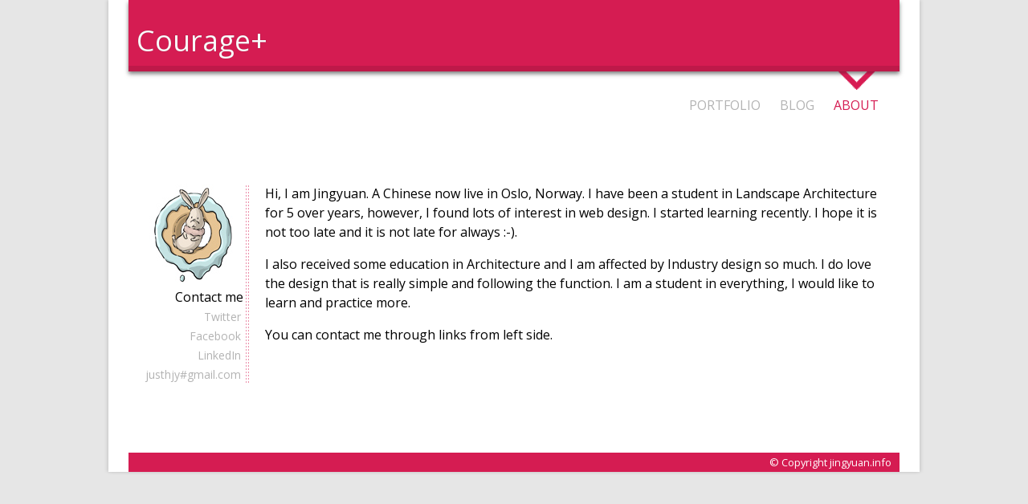

--- FILE ---
content_type: text/html; charset=utf-8
request_url: http://www.jingyuan.info/about.html
body_size: 1155
content:
<!doctype html>
<html>

<head>
	<meta charset="UTF-8">
	<meta name="viewport" content="width=device-width, initial-scale=1.0">
	<!-- <meta name="format-detection" conten="telephone=no"> -->
	<title>About-Jingyuan</title>

	<link rel="alternate" type="application/rss+xml" title="RSS Feed for Jingyuan.info/blog" href="/rss.xml">
	<link rel="stylesheet" type="text/css" href="/css/basic.css">
	<link rel="stylesheet" type="text/css" href="/css/responsive.css">
</head>

<body>
<!-- #site-container -->
<div id="site-container">
<!-- #header from _include -->
	<header id="header">
	<a clss="title" href="/"><h1>Courage+</h1></a>

<!--#site-navigation-->
	<nav id="site-nav">
		<ul id="menu-nav" class="navigation">
			<li id="portfolio"><a href="/">portfolio</a></li>
			<li id="blog"><a href="/story/">blog</a></li>
			<li id="about"><a href="/about.html">about</a></li>
		</ul>
		<select id="menu-nav-drop" class="dropdown-menu">
			<option value="#">-choose-</option>
			<option value="/">portfolio</option>
			<option value="/story/">blog</option>
			<option value="/about.html">about</option>
		</select>
	</nav>
</header>

<!-- #main -->
	<!-- #main -->
	<section id="self">
		<ul id="self-intro">
			<li><img src="images/photo.jpg"></li>
			<li><span>Contact me</span></li>
			<li><a href="https://twitter.com/windsdiary">Twitter</a></li>
			<li><a href="https://www.facebook.com/jingyuan.hu.33">Facebook</a></li>
			<li><a href="http://www.linkedin.com/pub/jingyuan-hu/21/260/3b4">LinkedIn</a></li>
			<li><a>justhjy#gmail.com</a></li>
		</ul>
	</section>
<!-- #content -->
	<section id="self-content">
		<p>Hi, I am Jingyuan. A Chinese now live in Oslo, Norway. I have been a student in Landscape Architecture for 5 over years, however, I found lots of interest in web design. I started learning recently. I hope it is not too late and it is not late for always :-). </p>

		<p> I also received some education in Architecture and I am affected by Industry design so much. I do love the design that is really simple and following the function. I am a student in everything, I would like to learn and practice more. </p>

		<p>You can contact me through links from left side. </p>
	</section>
<!-- //#main -->

<!-- //#main -->

<!-- #footer -->
	<footer id="footer">
		<div>© Copyright jingyuan.info</div>
</footer>
<!-- //#footer  -->
</div>
<script src="http://code.jquery.com/jquery-1.9.1.min.js"></script>
<script type="text/javascript" src="/js/func.js"></script>
<script type="text/javascript" src="/js/isotope.min.js"></script>	

</body>
</html>

--- FILE ---
content_type: text/css; charset=utf-8
request_url: http://www.jingyuan.info/css/basic.css
body_size: 4593
content:
@import url(http://fonts.googleapis.com/css?family=Open+Sans:400italic,700italic,400,700);
/* Welcome to Compass.
 * In this file you should write your main styles. (or centralize your imports)
 * Import this file using the following HTML or equivalent:
 * <link href="/stylesheets/screen.css" media="screen, projection" rel="stylesheet" type="text/css" /> */
/* normalize.css v2.1.0 | MIT License | git.io/normalize */
/* ==========================================================================
   HTML5 display definitions
   ========================================================================== */
/**
 * Correct `block` display not defined in IE 8/9.
 */
/* line 22, ../sass/partials/_normalize.scss */
article,
aside,
details,
figcaption,
figure,
footer,
header,
hgroup,
main,
nav,
section,
summary {
  display: block;
}

/**
 * Correct `inline-block` display not defined in IE 8/9.
 */
/* line 32, ../sass/partials/_normalize.scss */
audio,
canvas,
video {
  display: inline-block;
}

/**
 * Prevent modern browsers from displaying `audio` without controls.
 * Remove excess height in iOS 5 devices.
 */
/* line 41, ../sass/partials/_normalize.scss */
audio:not([controls]) {
  display: none;
  height: 0;
}

/**
 * Address styling not present in IE 8/9.
 */
/* line 50, ../sass/partials/_normalize.scss */
[hidden] {
  display: none;
}

/* ==========================================================================
   Base
   ========================================================================== */
/**
 * 1. Set default font family to sans-serif.
 * 2. Prevent iOS text size adjust after orientation change, without disabling
 *    user zoom.
 */
/* line 64, ../sass/partials/_normalize.scss */
html {
  font-family: sans-serif;
  /* 1 */
  -webkit-text-size-adjust: 100%;
  /* 2 */
  -ms-text-size-adjust: 100%;
  /* 2 */
}

/**
 * Remove default margin.
 */
/* line 74, ../sass/partials/_normalize.scss */
body {
  margin: 0;
}

/* ==========================================================================
   Links
   ========================================================================== */
/**
 * Address `outline` inconsistency between Chrome and other browsers.
 */
/* line 86, ../sass/partials/_normalize.scss */
a:focus {
  outline: thin dotted;
}

/**
 * Improve readability when focused and also mouse hovered in all browsers.
 */
/* line 95, ../sass/partials/_normalize.scss */
a:active,
a:hover {
  outline: 0;
}

/* ==========================================================================
   Typography
   ========================================================================== */
/**
 * Address variable `h1` font-size and margin within `section` and `article`
 * contexts in Firefox 4+, Safari 5, and Chrome.
 */
/* line 108, ../sass/partials/_normalize.scss */
h1 {
  font-size: 2em;
  margin: 0.67em 0;
}

/**
 * Address styling not present in IE 8/9, Safari 5, and Chrome.
 */
/* line 117, ../sass/partials/_normalize.scss */
abbr[title] {
  border-bottom: 1px dotted;
}

/**
 * Address style set to `bolder` in Firefox 4+, Safari 5, and Chrome.
 */
/* line 126, ../sass/partials/_normalize.scss */
b,
strong {
  font-weight: bold;
}

/**
 * Address styling not present in Safari 5 and Chrome.
 */
/* line 134, ../sass/partials/_normalize.scss */
dfn {
  font-style: italic;
}

/**
 * Address differences between Firefox and other browsers.
 */
/* line 142, ../sass/partials/_normalize.scss */
hr {
  -moz-box-sizing: content-box;
  box-sizing: content-box;
  height: 0;
}

/**
 * Address styling not present in IE 8/9.
 */
/* line 152, ../sass/partials/_normalize.scss */
mark {
  background: #ff0;
  color: #000;
}

/**
 * Correct font family set oddly in Safari 5 and Chrome.
 */
/* line 164, ../sass/partials/_normalize.scss */
code,
kbd,
pre,
samp {
  font-family: monospace, serif;
  font-size: 1em;
}

/**
 * Improve readability of pre-formatted text in all browsers.
 */
/* line 173, ../sass/partials/_normalize.scss */
pre {
  white-space: pre-wrap;
}

/**
 * Set consistent quote types.
 */
/* line 181, ../sass/partials/_normalize.scss */
q {
  quotes: "\201C" "\201D" "\2018" "\2019";
}

/**
 * Address inconsistent and variable font size in all browsers.
 */
/* line 189, ../sass/partials/_normalize.scss */
small {
  font-size: 80%;
}

/**
 * Prevent `sub` and `sup` affecting `line-height` in all browsers.
 */
/* line 198, ../sass/partials/_normalize.scss */
sub,
sup {
  font-size: 75%;
  line-height: 0;
  position: relative;
  vertical-align: baseline;
}

/* line 205, ../sass/partials/_normalize.scss */
sup {
  top: -0.5em;
}

/* line 209, ../sass/partials/_normalize.scss */
sub {
  bottom: -0.25em;
}

/* ==========================================================================
   Embedded content
   ========================================================================== */
/**
 * Remove border when inside `a` element in IE 8/9.
 */
/* line 221, ../sass/partials/_normalize.scss */
img {
  border: 0;
}

/**
 * Correct overflow displayed oddly in IE 9.
 */
/* line 229, ../sass/partials/_normalize.scss */
svg:not(:root) {
  overflow: hidden;
}

/* ==========================================================================
   Figures
   ========================================================================== */
/**
 * Address margin not present in IE 8/9 and Safari 5.
 */
/* line 241, ../sass/partials/_normalize.scss */
figure {
  margin: 0;
}

/* ==========================================================================
   Forms
   ========================================================================== */
/**
 * Define consistent border, margin, and padding.
 */
/* line 253, ../sass/partials/_normalize.scss */
fieldset {
  border: 1px solid #c0c0c0;
  margin: 0 2px;
  padding: 0.35em 0.625em 0.75em;
}

/**
 * 1. Correct `color` not being inherited in IE 8/9.
 * 2. Remove padding so people aren't caught out if they zero out fieldsets.
 */
/* line 264, ../sass/partials/_normalize.scss */
legend {
  border: 0;
  /* 1 */
  padding: 0;
  /* 2 */
}

/**
 * 1. Correct font family not being inherited in all browsers.
 * 2. Correct font size not being inherited in all browsers.
 * 3. Address margins set differently in Firefox 4+, Safari 5, and Chrome.
 */
/* line 278, ../sass/partials/_normalize.scss */
button,
input,
select,
textarea {
  font-family: inherit;
  /* 1 */
  font-size: 100%;
  /* 2 */
  margin: 0;
  /* 3 */
}

/**
 * Address Firefox 4+ setting `line-height` on `input` using `!important` in
 * the UA stylesheet.
 */
/* line 290, ../sass/partials/_normalize.scss */
button,
input {
  line-height: normal;
}

/**
 * Address inconsistent `text-transform` inheritance for `button` and `select`.
 * All other form control elements do not inherit `text-transform` values.
 * Correct `button` style inheritance in Chrome, Safari 5+, and IE 8+.
 * Correct `select` style inheritance in Firefox 4+ and Opera.
 */
/* line 302, ../sass/partials/_normalize.scss */
button,
select {
  text-transform: none;
}

/**
 * 1. Avoid the WebKit bug in Android 4.0.* where (2) destroys native `audio`
 *    and `video` controls.
 * 2. Correct inability to style clickable `input` types in iOS.
 * 3. Improve usability and consistency of cursor style between image-type
 *    `input` and others.
 */
/* line 317, ../sass/partials/_normalize.scss */
button,
html input[type="button"],
input[type="reset"],
input[type="submit"] {
  -webkit-appearance: button;
  /* 2 */
  cursor: pointer;
  /* 3 */
}

/**
 * Re-set default cursor for disabled elements.
 */
/* line 327, ../sass/partials/_normalize.scss */
button[disabled],
html input[disabled] {
  cursor: default;
}

/**
 * 1. Address box sizing set to `content-box` in IE 8/9.
 * 2. Remove excess padding in IE 8/9.
 */
/* line 337, ../sass/partials/_normalize.scss */
input[type="checkbox"],
input[type="radio"] {
  box-sizing: border-box;
  /* 1 */
  padding: 0;
  /* 2 */
}

/**
 * 1. Address `appearance` set to `searchfield` in Safari 5 and Chrome.
 * 2. Address `box-sizing` set to `border-box` in Safari 5 and Chrome
 *    (include `-moz` to future-proof).
 */
/* line 348, ../sass/partials/_normalize.scss */
input[type="search"] {
  -webkit-appearance: textfield;
  /* 1 */
  -moz-box-sizing: content-box;
  -webkit-box-sizing: content-box;
  /* 2 */
  box-sizing: content-box;
}

/**
 * Remove inner padding and search cancel button in Safari 5 and Chrome
 * on OS X.
 */
/* line 361, ../sass/partials/_normalize.scss */
input[type="search"]::-webkit-search-cancel-button,
input[type="search"]::-webkit-search-decoration {
  -webkit-appearance: none;
}

/**
 * Remove inner padding and border in Firefox 4+.
 */
/* line 370, ../sass/partials/_normalize.scss */
button::-moz-focus-inner,
input::-moz-focus-inner {
  border: 0;
  padding: 0;
}

/**
 * 1. Remove default vertical scrollbar in IE 8/9.
 * 2. Improve readability and alignment in all browsers.
 */
/* line 380, ../sass/partials/_normalize.scss */
textarea {
  overflow: auto;
  /* 1 */
  vertical-align: top;
  /* 2 */
}

/* ==========================================================================
   Tables
   ========================================================================== */
/**
 * Remove most spacing between table cells.
 */
/* line 393, ../sass/partials/_normalize.scss */
table {
  border-collapse: collapse;
  border-spacing: 0;
}

/* line 2, ../sass/partials/_isotopeset.scss */
.isotope-item {
  z-index: 2;
}

/* line 6, ../sass/partials/_isotopeset.scss */
.isotope-hidden.isotope-item {
  pointer-events: none;
  z-index: 1;
}

/* line 13, ../sass/partials/_isotopeset.scss */
.isotope,
.isotope .isotope-item {
  -webkit-transition-duration: 0.8s;
  -moz-transition-duration: 0.8s;
  -o-transition-duration: 0.8s;
  transition-duration: 0.8s;
}

/* line 17, ../sass/partials/_isotopeset.scss */
.isotope {
  -webkit-transition-property: height, width;
  -moz-transition-property: height, width;
  -o-transition-property: height, width;
  transition-property: height, width;
}

/* line 21, ../sass/partials/_isotopeset.scss */
.isotope .isotope-item {
  -webkit-transition-property: -webkit-transform, opacity;
  -moz-transition-property: -moz-transform, opacity;
  -o-transition-property: -o-transform, opacity;
  transition-property: transform, opacity;
}

/* line 28, ../sass/partials/_isotopeset.scss */
.isotope.no-transition,
.isotope.no-transition .isotope-item,
.isotope .isotope-item.no-transition {
  -webkit-transition-duration: 0;
  -moz-transition-duration: 0;
  -o-transition-duration: 0;
  transition-duration: 0;
}

/* line 2, ../sass/partials/_slider.scss */
#work-cont {
  display: inline;
  float: left;
  width: 960px;
  position: relative;
  margin-bottom: 30px;
}
/* line 6, ../sass/partials/_slider.scss */
#work-cont #banner {
  position: relative;
  list-style: none;
  overflow: hidden;
  width: 100%;
  padding: 0;
  margin: 0 auto;
  -webkit-box-shadow: 0 2px 3px rgba(0, 0, 0, 0.2);
  -moz-box-shadow: 0 2px 3px rgba(0, 0, 0, 0.2);
  box-shadow: 0 2px 3px rgba(0, 0, 0, 0.2);
}
/* line 15, ../sass/partials/_slider.scss */
#work-cont #banner li {
  -webkit-backface-visibility: hidden;
  position: absolute;
  display: none;
  width: 100%;
  left: 0;
  top: 0;
}
/* line 24, ../sass/partials/_slider.scss */
#work-cont #banner li:first-child {
  position: relative;
  display: block;
  float: left;
}
/* line 30, ../sass/partials/_slider.scss */
#work-cont #banner img {
  display: block;
  height: auto;
  float: left;
  width: 100%;
  border: 0;
}
/* line 39, ../sass/partials/_slider.scss */
#work-cont .centered-btns_nav {
  z-index: 5;
  position: absolute;
  top: 50%;
  text-indent: -9999px;
  overflow: hidden;
  text-decoration: none;
  height: 45px;
  width: 20px;
  background: transparent url(/images/nav-arrow.gif) no-repeat left top;
  margin-top: -30px;
  margin-left: 10px;
  filter: progid:DXImageTransform.Microsoft.Alpha(Opacity=50);
  opacity: 0.5;
}
/* line 52, ../sass/partials/_slider.scss */
#work-cont .centered-btns_nav.next {
  background-position: right top;
  left: auto;
  right: 0;
  margin-right: 10px;
}
/* line 58, ../sass/partials/_slider.scss */
#work-cont .centered-btns_nav:hover {
  -webkit-transform: scale(1.1, 1.1);
  -moz-transform: scale(1.1, 1.1);
  -ms-transform: scale(1.1, 1.1);
  -o-transform: scale(1.1, 1.1);
  transform: scale(1.1, 1.1);
  filter: progid:DXImageTransform.Microsoft.Alpha(Opacity=100);
  opacity: 1;
}
/* line 63, ../sass/partials/_slider.scss */
#work-cont .centered-btns_tabs {
  margin-top: 10px;
  text-align: center;
}
/* line 66, ../sass/partials/_slider.scss */
#work-cont .centered-btns_tabs li {
  float: none;
  display: inline;
}
/* line 70, ../sass/partials/_slider.scss */
#work-cont .centered-btns_tabs a {
  width: 9px;
  height: 9px;
  display: inline-block;
  margin: 0 2px;
  text-indent: -9999px;
  overflow: hidden;
  border-radius: 15px;
  background: rgba(0, 0, 0, 0.2);
  -webkit-box-shadow: inset 0 0 2px rgba(0, 0, 0, 0.2);
  -moz-box-shadow: inset 0 0 2px rgba(0, 0, 0, 0.2);
  box-shadow: inset 0 0 2px rgba(0, 0, 0, 0.2);
}
/* line 82, ../sass/partials/_slider.scss */
#work-cont .centered-btns_here a {
  background: rgba(0, 0, 0, 0.6);
}
/* line 85, ../sass/partials/_slider.scss */
#work-cont .info {
  position: absolute;
  height: 0;
}

/* line 22, ../sass/basic.scss */
ul {
  list-style: none;
  padding: 0;
}

/* line 27, ../sass/basic.scss */
a,
img {
  text-decoration: none;
  margin: 0;
  padding: 0;
}

/* line 35, ../sass/basic.scss */
body {
  font-family: 'Open Sans', 'Hiragino Sans GB', Verdana, sans-serif;
  font-weight: 400;
  line-height: 1.5em;
  background-color: #e6e6e6;
}

/* line 40, ../sass/basic.scss */
#site-container {
  width: 960px;
  margin-left: auto;
  margin-right: auto;
  *zoom: 1;
  background-color: white;
  padding: 0 25px;
  -webkit-box-shadow: 2px 0 4px rgba(0, 0, 0, 0.1), -2px 0 4px rgba(0, 0, 0, 0.1);
  -moz-box-shadow: 2px 0 4px rgba(0, 0, 0, 0.1), -2px 0 4px rgba(0, 0, 0, 0.1);
  box-shadow: 2px 0 4px rgba(0, 0, 0, 0.1), -2px 0 4px rgba(0, 0, 0, 0.1);
}
/* line 42, ../sass/partials/_blankwork.scss */
#site-container:before, #site-container:after {
  content: "";
  display: table;
}
/* line 48, ../sass/partials/_blankwork.scss */
#site-container:after {
  clear: both;
}

/* line 1, ../sass/partials/_header.scss */
#header {
  display: inline;
  float: left;
  width: 960px;
}
/* line 4, ../sass/partials/_header.scss */
#header h1 {
  margin: 0;
  font-size: 2.25em;
  line-height: 1.16667em;
  font-weight: 400;
  color: white;
  background-color: #d51c52;
  padding: 30px 10px 10px;
  border-bottom: 7px solid #be1949;
  -webkit-box-shadow: 0 3px 5px rgba(0, 0, 0, 0.5);
  -moz-box-shadow: 0 3px 5px rgba(0, 0, 0, 0.5);
  box-shadow: 0 3px 5px rgba(0, 0, 0, 0.5);
  -webkit-text-stroke: 1px rgba(0, 0, 0, 0.1);
}
/* line 16, ../sass/partials/_header.scss */
#header #menu-nav {
  float: right;
  margin: 30px 0 70px;
  padding-right: 14px;
}
/* line 20, ../sass/partials/_header.scss */
#header #menu-nav li {
  float: left;
  padding: 0 7px;
  text-align: center;
  text-transform: uppercase;
}
/* line 25, ../sass/partials/_header.scss */
#header #menu-nav li a {
  color: #b3b3b3;
  padding: 0 5px 0;
}
/* line 30, ../sass/partials/_header.scss */
#header #menu-nav .current a {
  color: #d51c52;
  background: none;
  background: url(../images/arrow.png) no-repeat top;
  padding-top: 48px;
  background-size: 75px;
}
/* line 38, ../sass/partials/_header.scss */
#header #menu-nav-drop {
  display: none;
}

/* line 51, ../sass/basic.scss */
#p-container {
  display: inline;
  float: left;
  width: 960px;
}

/* line 58, ../sass/basic.scss */
#page-nav,
#blog-links,
#self,
#date {
  display: inline;
  float: left;
  margin-left: 10px;
  margin-right: 10px;
  width: 140px;
}
/* line 60, ../sass/basic.scss */
#page-nav ul,
#blog-links ul,
#self ul,
#date ul {
  text-align: right;
  padding-right: 7px;
  background: url(/images/dots-ver.png) repeat-y right;
}
/* line 64, ../sass/basic.scss */
#page-nav ul li a,
#blog-links ul li a,
#self ul li a,
#date ul li a {
  font-size: 0.875em;
  line-height: 1.28571em;
  color: #b3b3b3;
  padding: 0 3px;
  -webkit-transition: all 700ms linear;
  -webkit-transition-delay: 100ms;
  -moz-transition: all 700ms linear 100ms;
  -o-transition: all 700ms linear 100ms;
  transition: all 700ms linear 100ms;
}
/* line 69, ../sass/basic.scss */
#page-nav ul li a:hover,
#blog-links ul li a:hover,
#self ul li a:hover,
#date ul li a:hover {
  color: white;
  background-color: #d51c52;
}
/* line 75, ../sass/basic.scss */
#page-nav ul .active,
#page-nav ul .link-title,
#blog-links ul .active,
#blog-links ul .link-title,
#self ul .active,
#self ul .link-title,
#date ul .active,
#date ul .link-title {
  color: white;
  background-color: #d51c52;
}

/* line 82, ../sass/basic.scss */
#self {
  margin-bottom: 70px;
}

/* line 86, ../sass/basic.scss */
#date {
  padding-top: 20px;
}

/* line 91, ../sass/basic.scss */
#go-back {
  margin: 0 auto 10px 5px;
}
/* line 93, ../sass/basic.scss */
#go-back a {
  color: #b3b3b3;
  -webkit-transition: all 700ms linear;
  -webkit-transition-delay: 100ms;
  -moz-transition: all 700ms linear 100ms;
  -o-transition: all 700ms linear 100ms;
  transition: all 700ms linear 100ms;
}
/* line 96, ../sass/basic.scss */
#go-back a:hover {
  color: white;
  background: #d51c52;
}

/* line 107, ../sass/basic.scss */
#content,
#blog-list,
#self-content {
  display: inline;
  float: left;
  margin-left: 10px;
  margin-right: 10px;
  width: 780px;
  margin-bottom: 70px;
}

/* line 112, ../sass/basic.scss */
#post-content {
  display: inline;
  float: left;
  margin-left: 10px;
  margin-right: 10px;
  width: 620px;
  margin-bottom: 70px;
}
/* line 115, ../sass/basic.scss */
#post-content img {
  width: 100%;
  padding-top: 3.5px;
}

/* line 121, ../sass/basic.scss */
#content .work {
  padding: 7px;
  margin: 5px;
  -webkit-border-radius: 4px;
  -moz-border-radius: 4px;
  -ms-border-radius: 4px;
  -o-border-radius: 4px;
  border-radius: 4px;
  -webkit-box-shadow: 2px 2px 3px rgba(0, 0, 0, 0.1);
  -moz-box-shadow: 2px 2px 3px rgba(0, 0, 0, 0.1);
  box-shadow: 2px 2px 3px rgba(0, 0, 0, 0.1);
}
/* line 126, ../sass/basic.scss */
#content .work a {
  *zoom: 1;
}
/* line 42, ../sass/partials/_blankwork.scss */
#content .work a:before, #content .work a:after {
  content: "";
  display: table;
}
/* line 48, ../sass/partials/_blankwork.scss */
#content .work a:after {
  clear: both;
}
/* line 128, ../sass/basic.scss */
#content .work a img {
  display: block;
}
/* line 132, ../sass/basic.scss */
#content .work:hover {
  position: relative;
  -webkit-transform: scale(1.1, 1.1);
  -moz-transform: scale(1.1, 1.1);
  -ms-transform: scale(1.1, 1.1);
  -o-transform: scale(1.1, 1.1);
  transform: scale(1.1, 1.1);
}

/* line 139, ../sass/basic.scss */
#work-text {
  margin: 0 150px 70px;
}

/* line 143, ../sass/basic.scss */
#blog-list ul {
  margin-bottom: 0;
  padding-left: 30px;
}
/* line 147, ../sass/basic.scss */
#blog-list ul li.year {
  padding: 5px 0 0;
  font-weight: bold;
}
/* line 151, ../sass/basic.scss */
#blog-list ul li:first-child {
  color: #d51c52;
}
/* line 154, ../sass/basic.scss */
#blog-list ul li time {
  padding: 0 14px 0 7px;
}
/* line 157, ../sass/basic.scss */
#blog-list ul li a {
  color: gray;
}
/* line 159, ../sass/basic.scss */
#blog-list ul li a:hover {
  color: #d51c52;
}

/* line 166, ../sass/basic.scss */
.mobile-order {
  display: none;
}

/* line 2, ../sass/partials/_comment.scss */
#dsq-content #dsq-global-toolbar {
  display: none;
}

/* line 6, ../sass/partials/_comment.scss */
#dsq-content .dsq-options {
  display: none;
}

/* line 10, ../sass/partials/_comment.scss */
#dsq-content {
  padding-top: 20px;
}

/* line 14, ../sass/partials/_comment.scss */
#dsq-content button.dsq-button {
  -webkit-border-radius: 0;
  -moz-border-radius: 0;
  -ms-border-radius: 0;
  -o-border-radius: 0;
  border-radius: 0;
}

/* line 1, ../sass/partials/_footer.scss */
#footer {
  *zoom: 1;
  width: 100%;
  text-align: right;
}
/* line 42, ../sass/partials/_blankwork.scss */
#footer:before, #footer:after {
  content: "";
  display: table;
}
/* line 48, ../sass/partials/_blankwork.scss */
#footer:after {
  clear: both;
}
/* line 5, ../sass/partials/_footer.scss */
#footer div {
  clear: both;
  font-size: 0.8em;
  color: white;
  background-color: #d51c52;
  padding-right: 10px;
}


--- FILE ---
content_type: text/css; charset=utf-8
request_url: http://www.jingyuan.info/css/responsive.css
body_size: 1235
content:
@media only screen and (min-width: 768px) and (max-width: 959px) {
  /* line 7, ../sass/responsive.scss */
  html, body {
    height: 100%;
  }

  /* line 11, ../sass/responsive.scss */
  #site-container {
    width: 768px;
  }

  /* line 15, ../sass/responsive.scss */
  #header, #footer {
    width: 100%;
  }

  /* line 21, ../sass/responsive.scss */
  #content,
  #blog-list,
  #self-content {
    width: 585px;
  }

  /* line 26, ../sass/responsive.scss */
  #post-content,
  #work-text {
    *zoom: 1;
    width: 520px;
  }
  /* line 42, ../sass/partials/_blankwork.scss */
  #post-content:before, #post-content:after,
  #work-text:before,
  #work-text:after {
    content: "";
    display: table;
  }
  /* line 48, ../sass/partials/_blankwork.scss */
  #post-content:after,
  #work-text:after {
    clear: both;
  }

  /* line 31, ../sass/responsive.scss */
  #work-cont {
    width: 100%;
  }

  /* line 35, ../sass/responsive.scss */
  #blog-list ul {
    display: block;
    padding-left: 30px;
  }

  /* line 39, ../sass/responsive.scss */
  .mobile-order {
    display: none;
  }
}
@media only screen and (max-width: 767px) {
  /* line 47, ../sass/responsive.scss */
  #site-container {
    width: 300px;
    height: auto;
    padding: 0 10px;
  }

  /* line 53, ../sass/responsive.scss */
  #header, #footer {
    width: 100%;
    *zoom: 1;
  }
  /* line 42, ../sass/partials/_blankwork.scss */
  #header:before, #header:after, #footer:before, #footer:after {
    content: "";
    display: table;
  }
  /* line 48, ../sass/partials/_blankwork.scss */
  #header:after, #footer:after {
    clear: both;
  }

  /* line 59, ../sass/responsive.scss */
  #header h1 {
    padding: 10px 5px 5px;
    margin-bottom: 20px;
  }
  /* line 63, ../sass/responsive.scss */
  #header #menu-nav {
    display: none;
  }
  /* line 66, ../sass/responsive.scss */
  #header #menu-nav-drop {
    display: block;
    width: 150px;
    padding-right: 50px;
    margin: 0 auto 30px;
  }

  /* line 75, ../sass/responsive.scss */
  #site-nav {
    width: 100%;
  }

  /* line 79, ../sass/responsive.scss */
  #page-nav {
    width: 100%;
    overflow: auto;
  }
  /* line 82, ../sass/responsive.scss */
  #page-nav ul {
    text-align: left;
  }
  /* line 84, ../sass/responsive.scss */
  #page-nav ul li {
    float: left;
    padding: 0 7px;
  }

  /* line 91, ../sass/responsive.scss */
  #page-nav {
    *zoom: 1;
    display: block;
    float: none;
    width: 280px;
    font-size: 0.9em;
    margin: 0 auto;
    padding-bottom: 7px;
    background: url(../images/dots.png) repeat-x bottom;
  }
  /* line 42, ../sass/partials/_blankwork.scss */
  #page-nav:before, #page-nav:after {
    content: "";
    display: table;
  }
  /* line 48, ../sass/partials/_blankwork.scss */
  #page-nav:after {
    clear: both;
  }
  /* line 100, ../sass/responsive.scss */
  #page-nav ul {
    text-align: left;
    padding-right: 0;
  }
  /* line 103, ../sass/responsive.scss */
  #page-nav ul li {
    float: left;
    padding: 0 3px;
  }
  /* line 106, ../sass/responsive.scss */
  #page-nav ul li a {
    padding: 0;
  }

  /* line 113, ../sass/responsive.scss */
  #content {
    display: block;
    float: none;
    width: 200px;
    margin-right: auto;
    margin-left: auto;
  }

  /* line 121, ../sass/responsive.scss */
  #work-cont {
    width: 100%;
  }

  /* line 125, ../sass/responsive.scss */
  #work-text {
    display: block;
    width: 300px;
    margin: 0 auto 40px;
  }
  /* line 129, ../sass/responsive.scss */
  #work-text p {
    font-size: 0.875em;
    line-height: 1.28571em;
  }

  /* line 135, ../sass/responsive.scss */
  #blog-links {
    display: none;
  }

  /* line 140, ../sass/responsive.scss */
  #blog-links-m
  li:nth-child(n+1) a {
    font-size: 0.875em;
    line-height: 1.28571em;
    color: #b3b3b3;
    padding: 0 3px;
  }

  /* line 147, ../sass/responsive.scss */
  #blog-list,
  .mobile-order {
    *zoom: 1;
    display: block;
    width: 100%;
    margin: 0;
  }
  /* line 42, ../sass/partials/_blankwork.scss */
  #blog-list:before, #blog-list:after,
  .mobile-order:before,
  .mobile-order:after {
    content: "";
    display: table;
  }
  /* line 48, ../sass/partials/_blankwork.scss */
  #blog-list:after,
  .mobile-order:after {
    clear: both;
  }
  /* line 152, ../sass/responsive.scss */
  #blog-list ul,
  .mobile-order ul {
    padding: 0 10px;
    margin: 5px auto;
  }
  /* line 155, ../sass/responsive.scss */
  #blog-list ul li,
  .mobile-order ul li {
    font-size: 0.9em;
    line-height: 1.4em;
    color: black;
  }
  /* line 159, ../sass/responsive.scss */
  #blog-list ul li time,
  .mobile-order ul li time {
    padding: 0 5px 0 0;
  }
  /* line 163, ../sass/responsive.scss */
  #blog-list ul li:first-child,
  .mobile-order ul li:first-child {
    display: block;
    padding-bottom: 5px;
    background: url(../images/dots.png) repeat-x bottom;
  }
  /* line 167, ../sass/responsive.scss */
  #blog-list ul li:first-child span,
  .mobile-order ul li:first-child span {
    color: #d51c52;
    padding: 0 5px;
  }

  /* line 175, ../sass/responsive.scss */
  #blog-links-m {
    overflow: hidden;
    margin: 0 0 40px;
  }

  /* line 180, ../sass/responsive.scss */
  #p-container {
    width: 100%;
  }
  /* line 182, ../sass/responsive.scss */
  #p-container #date {
    font-size: 0.75em;
    line-height: 1.5em;
    margin-left: 0;
  }
  /* line 186, ../sass/responsive.scss */
  #p-container #post-content {
    display: inline-block;
    width: 100%;
    margin-right: auto;
    margin-left: auto;
  }
  /* line 191, ../sass/responsive.scss */
  #p-container #post-content h3 {
    margin-top: 8px;
  }
  /* line 194, ../sass/responsive.scss */
  #p-container #post-content p {
    font-size: 0.875em;
    line-height: 1.28571em;
  }

  /* line 202, ../sass/responsive.scss */
  #self {
    width: 100%;
    margin: 0 auto;
  }
  /* line 205, ../sass/responsive.scss */
  #self ul {
    background: none;
  }
  /* line 207, ../sass/responsive.scss */
  #self ul li:first-child {
    float: left;
    padding: 0 7px;
    background: url(../images/dots-ver.png) repeat-y right;
  }
  /* line 212, ../sass/responsive.scss */
  #self ul li:nth-child(n+2) {
    text-align: left;
    padding-left: 10px;
  }
  /* line 215, ../sass/responsive.scss */
  #self ul li:nth-child(n+2) span {
    padding-left: 3px;
  }

  /* line 222, ../sass/responsive.scss */
  #self-content {
    display: block;
    overflow: hidden;
    float: none;
    font-size: 0.875em;
    line-height: 1.28571em;
    width: 290px;
    margin: 0 auto 30px;
    padding: 0 5px;
  }
}


--- FILE ---
content_type: application/javascript; charset=utf-8
request_url: http://www.jingyuan.info/js/func.js
body_size: 544
content:
jQuery(document).ready(function($) {

if (jQuery().isotope) {
    jQuery(function () {
        var $container = jQuery('.isotope');

        // initialize Isotope
        $container.isotope({
            layoutMode: 'fitRows',
            animationEngine : 'jquery',
            animationOptions: {
                duration: 500,
                easing: 'linear',
                queue: false
            },
            itemSelector : '.work'
        });

        optionFilter = jQuery('#filter'),
        optionFilterLinks = optionFilter.find('a');
        optionFilterLinks.attr('href', '#');
        optionFilterLinks.click(function () {
            var selector = jQuery(this).attr('data-filter');
            // initialize Isotope
            $container.isotope({
                filter : '.' + selector
            });
            // Highlight the correct filter
            optionFilterLinks.removeClass('active');
            jQuery(this).addClass('active');
            return false;
        });
    });
}

$('.navigation li').each(function() {
    var href = $(this).find('a').attr('href');
    if (href === window.location.pathname) {
        $(this).addClass('current');
    }
});

$("select.dropdown-menu option").each(function() {
    this.selected = (this.value == window.location.pathname);
});

$('select.dropdown-menu').change(function() {
    if (this.value !== "")
        window.location.href = this.value;
});

});